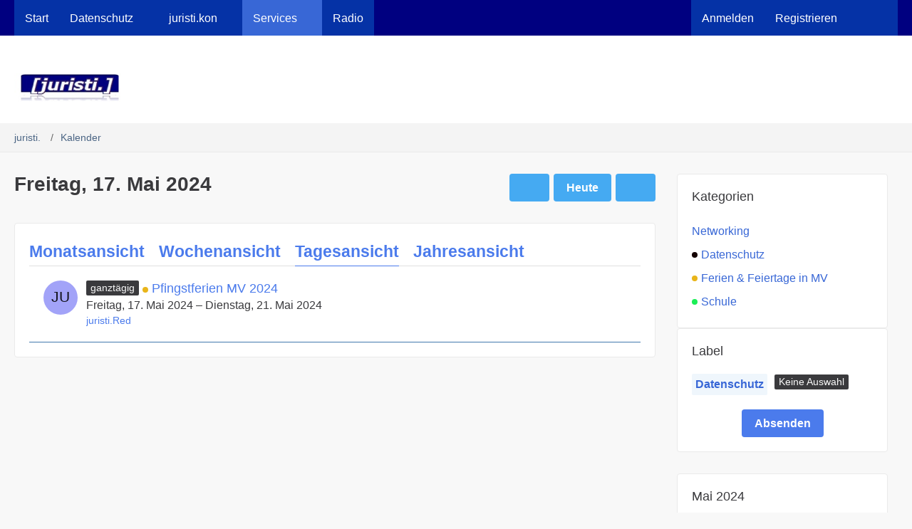

--- FILE ---
content_type: text/html; charset=UTF-8
request_url: https://juristi.club/kalender/daily/2024/5/17/
body_size: 8039
content:





<!DOCTYPE html>
<html
	dir="ltr"
	lang="de"
	data-color-scheme="light"
>

<head>
	<meta charset="utf-8">
		
	<title>Freitag, 17. Mai 2024 - juristi.</title>
	
	<meta name="viewport" content="width=device-width, initial-scale=1">
<meta name="format-detection" content="telephone=no">
<meta name="description" content="Interaktive ServicePlattform Recht, Rechtsdienstleistungen, juristi.kon, Gesetze - Urteile - Ratgeber - Datenschutz,">
<meta property="og:site_name" content="juristi.">

<!-- Stylesheets -->
<link rel="stylesheet" type="text/css" href="https://juristi.club/style/style-6.css?m=1769101661">

<meta name="timezone" content="Europe/Berlin">


<script data-cfasync="false">
	var WCF_PATH = 'https://juristi.club/';
	var WSC_API_URL = 'https://juristi.club/';
	var WSC_RPC_API_URL = 'https://juristi.club/api/rpc/';
	
	var LANGUAGE_ID = 1;
	var LANGUAGE_USE_INFORMAL_VARIANT = false;
	var TIME_NOW = 1769110314;
	var LAST_UPDATE_TIME = 1769101661;
	var ENABLE_DEBUG_MODE = false;
	var ENABLE_PRODUCTION_DEBUG_MODE = true;
	var ENABLE_DEVELOPER_TOOLS = false;
	var PAGE_TITLE = 'juristi.';
	
	var REACTION_TYPES = {"1":{"title":"Gef\u00e4llt mir","renderedIcon":"<img\n\tsrc=\"https:\/\/juristi.club\/images\/reaction\/like.svg\"\n\talt=\"Gef\u00e4llt mir\"\n\tclass=\"reactionType\"\n\tdata-reaction-type-id=\"1\"\n>","iconPath":"https:\/\/juristi.club\/images\/reaction\/like.svg","showOrder":1,"reactionTypeID":1,"isAssignable":1},"2":{"title":"Danke","renderedIcon":"<img\n\tsrc=\"https:\/\/juristi.club\/images\/reaction\/thanks.svg\"\n\talt=\"Danke\"\n\tclass=\"reactionType\"\n\tdata-reaction-type-id=\"2\"\n>","iconPath":"https:\/\/juristi.club\/images\/reaction\/thanks.svg","showOrder":2,"reactionTypeID":2,"isAssignable":1},"3":{"title":"Haha","renderedIcon":"<img\n\tsrc=\"https:\/\/juristi.club\/images\/reaction\/haha.svg\"\n\talt=\"Haha\"\n\tclass=\"reactionType\"\n\tdata-reaction-type-id=\"3\"\n>","iconPath":"https:\/\/juristi.club\/images\/reaction\/haha.svg","showOrder":3,"reactionTypeID":3,"isAssignable":1},"4":{"title":"Verwirrend","renderedIcon":"<img\n\tsrc=\"https:\/\/juristi.club\/images\/reaction\/confused.svg\"\n\talt=\"Verwirrend\"\n\tclass=\"reactionType\"\n\tdata-reaction-type-id=\"4\"\n>","iconPath":"https:\/\/juristi.club\/images\/reaction\/confused.svg","showOrder":4,"reactionTypeID":4,"isAssignable":1},"5":{"title":"Traurig","renderedIcon":"<img\n\tsrc=\"https:\/\/juristi.club\/images\/reaction\/sad.svg\"\n\talt=\"Traurig\"\n\tclass=\"reactionType\"\n\tdata-reaction-type-id=\"5\"\n>","iconPath":"https:\/\/juristi.club\/images\/reaction\/sad.svg","showOrder":5,"reactionTypeID":5,"isAssignable":1}};
	
	
	</script>

<script data-cfasync="false" src="https://juristi.club/js/WoltLabSuite/WebComponent.min.js?v=1769101661"></script>
<script data-cfasync="false" src="https://juristi.club/js/preload/de.preload.js?v=1769101661"></script>

<script data-cfasync="false" src="https://juristi.club/js/WoltLabSuite.Core.tiny.min.js?v=1769101661"></script>
<script data-cfasync="false">
requirejs.config({
	baseUrl: 'https://juristi.club/js',
	urlArgs: 't=1769101661'
	
});

window.addEventListener('pageshow', function(event) {
	if (event.persisted) {
		window.location.reload();
	}
});

</script>











<script data-cfasync="false" src="https://juristi.club/js/WoltLabSuite.Calendar.tiny.min.js?v=1769101661"></script>

<script data-cfasync="false" src="https://juristi.club/js/WoltLabSuite.Forum.tiny.min.js?v=1769101661"></script>


<noscript>
	<style>
		.jsOnly {
			display: none !important;
		}
		
		.noJsOnly {
			display: block !important;
		}
	</style>
</noscript>



	
	
	<script type="application/ld+json">
{
"@context": "http://schema.org",
"@type": "WebSite",
"url": "https:\/\/juristi.club\/",
"potentialAction": {
"@type": "SearchAction",
"target": "https:\/\/juristi.club\/search\/?q={search_term_string}",
"query-input": "required name=search_term_string"
}
}
</script>
<link rel="apple-touch-icon" sizes="180x180" href="https://juristi.club/images/favicon/default.apple-touch-icon.png">
<link rel="manifest" href="https://juristi.club/images/style-6/manifest-1.json">
<link rel="icon" type="image/png" sizes="48x48" href="https://juristi.club/images/favicon/default.favicon-48x48.png">
<meta name="msapplication-config" content="https://juristi.club/images/favicon/default.browserconfig.xml">
<meta name="theme-color" content="#ffffff">
<script>
	{
		document.querySelector('meta[name="theme-color"]').content = window.getComputedStyle(document.documentElement).getPropertyValue("--wcfPageThemeColor");
	}
</script>

Robots.txt	
		
	</head>

<body id="tpl_calendar_daily"
	itemscope itemtype="http://schema.org/WebPage"	data-template="daily" data-application="calendar" data-page-id="70" data-page-identifier="com.woltlab.calendar.Daily"		class="">

<span id="top"></span>

<div id="pageContainer" class="pageContainer">
	
	
	<div id="pageHeaderContainer" class="pageHeaderContainer">
	<header id="pageHeader" class="pageHeader">
		<div id="pageHeaderPanel" class="pageHeaderPanel">
			<div class="layoutBoundary">
				<div class="box mainMenu" data-box-identifier="com.woltlab.wcf.MainMenu">
			
		
	<div class="boxContent">
		<nav aria-label="Hauptmenü">
	<ol class="boxMenu">
		
		
					<li class="" data-identifier="com.woltlab.wcf.Dashboard">
				<a href="https://juristi.club/" class="boxMenuLink">
					<span class="boxMenuLinkTitle">Start</span>
														</a>
				
				</li>				
									<li class=" boxMenuHasChildren" data-identifier="com.woltlab.wcf.generic111">
				<a href="https://juristi.club/juristikon/index.php?lexicon/12-datenschutz/" class="boxMenuLink">
					<span class="boxMenuLinkTitle">Datenschutz</span>
																<fa-icon size="16" name="caret-down" solid></fa-icon>
									</a>
				
				<ol class="boxMenuDepth1">				
									<li class="" data-identifier="com.woltlab.wcf.generic112">
				<a href="https://juristi.club/f/index.php?board/23-datenschutz/" class="boxMenuLink">
					<span class="boxMenuLinkTitle">Aktuell</span>
														</a>
				
				</li>				
									<li class="" data-identifier="com.woltlab.wcf.generic114">
				<a href="https://juristi.club/wissen/" class="boxMenuLink">
					<span class="boxMenuLinkTitle">e-Learning</span>
														</a>
				
				</li>				
									<li class="" data-identifier="com.woltlab.wcf.generic121">
				<a href="https://juristi.club/juristikon/index.php?lexicon/12-datenschutz/" class="boxMenuLink">
					<span class="boxMenuLinkTitle">Fachartikel (Praxis)</span>
														</a>
				
				</li>				
									<li class="" data-identifier="com.woltlab.wcf.generic115">
				<a href="https://juristi.club/juristikon/index.php?lexicon/43-frageb%C3%B6gen-muster-checklisten/" class="boxMenuLink">
					<span class="boxMenuLinkTitle">Rechtstexte</span>
														</a>
				
				</li>				
									<li class="" data-identifier="com.woltlab.wcf.generic117">
				<a href="https://juristi.club/juristikon/index.php?lexicon/130-%C3%BCbersicht-der-verarbeitungst%C3%A4tigkeiten/" class="boxMenuLink">
					<span class="boxMenuLinkTitle">Verarbeitungstätigkeiten</span>
														</a>
				
				</li>				
									<li class="" data-identifier="com.woltlab.wcf.generic122">
				<a href="https://juristi.club/juristikon/index.php?lexicon/123-wohnungsverwaltung/" class="boxMenuLink">
					<span class="boxMenuLinkTitle">Wohnungsverwaltung</span>
														</a>
				
				</li>				
									<li class="" data-identifier="com.woltlab.wcf.generic118">
				<a href="https://juristi.club/juristikon/index.php?lexicon/49-technisch-organisatorische-ma%C3%9Fnahmen/" class="boxMenuLink">
					<span class="boxMenuLinkTitle">Tech-org Maßn (TOM)</span>
														</a>
				
				</li>				
									<li class="" data-identifier="com.woltlab.wcf.generic116">
				<a href="https://juristi.club/juristikon/index.php?lexicon/81-urteile/" class="boxMenuLink">
					<span class="boxMenuLinkTitle">Rechtsprechung</span>
														</a>
				
				</li>				
									<li class="" data-identifier="com.woltlab.wcf.generic113">
				<a href="https://juristi.club/juristikon/index.php?lexicon/83-gesetze-normen-und-verordnungen/" class="boxMenuLink">
					<span class="boxMenuLinkTitle">Gesetze &amp; Normen</span>
														</a>
				
				</li>				
									<li class="" data-identifier="com.woltlab.wcf.generic119">
				<a href="https://juristi.club/juristikon/index.php?lexicon/170-praktische-lektionen/" class="boxMenuLink">
					<span class="boxMenuLinkTitle">Praktische Lektionen (65)</span>
														</a>
				
				</li>				
									</ol></li>									<li class=" boxMenuHasChildren" data-identifier="com.viecode.lexicon.Lexicon">
				<a href="https://juristi.club/juristikon/" class="boxMenuLink">
					<span class="boxMenuLinkTitle">juristi.kon</span>
																<fa-icon size="16" name="caret-down" solid></fa-icon>
									</a>
				
				<ol class="boxMenuDepth1">				
									<li class="" data-identifier="com.woltlab.wcf.generic94">
				<a href="https://juristi.club/juristikon/index.php?lexicon/8-zivilrecht/" class="boxMenuLink">
					<span class="boxMenuLinkTitle">Zivilrecht</span>
														</a>
				
				</li>				
									<li class="" data-identifier="com.woltlab.wcf.generic98">
				<a href="https://juristi.club/juristikon/index.php?lexicon/25-ip-recht/" class="boxMenuLink">
					<span class="boxMenuLinkTitle">Urheberrecht</span>
														</a>
				
				</li>				
									<li class="" data-identifier="com.woltlab.wcf.generic99">
				<a href="https://juristi.club/juristikon/index.php?lexicon/9-arbeitsrecht/" class="boxMenuLink">
					<span class="boxMenuLinkTitle">Arbeitsrecht</span>
														</a>
				
				</li>				
									<li class="" data-identifier="com.woltlab.wcf.generic134">
				<a href="https://juristi.club/juristikon/index.php?lexicon/115-steuerrecht/" class="boxMenuLink">
					<span class="boxMenuLinkTitle">Steuerrecht</span>
														</a>
				
				</li>				
									<li class="" data-identifier="com.woltlab.wcf.generic135">
				<a href="https://juristi.club/juristikon/index.php?lexicon/18-%C3%B6ffentliches-recht/" class="boxMenuLink">
					<span class="boxMenuLinkTitle">Öffentliches Recht</span>
														</a>
				
				</li>				
									<li class="" data-identifier="com.woltlab.wcf.generic136">
				<a href="https://juristi.club/juristikon/lexicon/15-strafrecht/" class="boxMenuLink">
					<span class="boxMenuLinkTitle">Strafrecht</span>
														</a>
				
				</li>				
									<li class="" data-identifier="com.woltlab.wcf.generic93">
				<a href="https://juristi.club/juristikon/index.php?lexicon/179-latein/" class="boxMenuLink">
					<span class="boxMenuLinkTitle">Lateinisches Wörterbuch</span>
														</a>
				
				</li>				
									</ol></li>									<li class="active boxMenuHasChildren" data-identifier="com.woltlab.wcf.generic60">
				<a href="https://juristi.club/search/" class="boxMenuLink" aria-current="page">
					<span class="boxMenuLinkTitle">Services</span>
																<fa-icon size="16" name="caret-down" solid></fa-icon>
									</a>
				
				<ol class="boxMenuDepth1">				
									<li class="" data-identifier="com.woltlab.wcf.generic63">
				<a href="https://juristi.club/f/" class="boxMenuLink">
					<span class="boxMenuLinkTitle">Forum</span>
														</a>
				
				</li>				
									<li class="active" data-identifier="com.woltlab.wcf.generic62">
				<a href="https://juristi.club/kalender/calendar/" class="boxMenuLink" aria-current="page">
					<span class="boxMenuLinkTitle">Kalender</span>
														</a>
				
				</li>				
									</ol></li>									<li class="" data-identifier="com.woltlab.wcf.generic133">
				<a href="https://k08.net/radio" target="_blank" rel="nofollow noopener" class="boxMenuLink">
					<span class="boxMenuLinkTitle">Radio</span>
														</a>
				
				</li>				
																	
		
	</ol>
</nav>	</div>
</div><button type="button" class="pageHeaderMenuMobile" aria-expanded="false" aria-label="Menü">
	<span class="pageHeaderMenuMobileInactive">
		<fa-icon size="32" name="bars"></fa-icon>
	</span>
	<span class="pageHeaderMenuMobileActive">
		<fa-icon size="32" name="xmark"></fa-icon>
	</span>
</button>
				
				<nav id="topMenu" class="userPanel">
	<ul class="userPanelItems">
								<li id="userLogin">
				<a
					class="loginLink"
					href="https://juristi.club/login/?url=https%3A%2F%2Fjuristi.club%2Fkalender%2Fdaily%2F2024%2F5%2F17%2F"
					rel="nofollow"
				>Anmelden</a>
			</li>
							<li id="userRegistration">
					<a
						class="registrationLink"
						href="https://juristi.club/register/"
						rel="nofollow"
					>Registrieren</a>
				</li>
							
								
							
		<!-- page search -->
		<li>
			<a href="https://juristi.club/search/" id="userPanelSearchButton" class="jsTooltip" title="Suche"><fa-icon size="32" name="magnifying-glass"></fa-icon> <span>Suche</span></a>
		</li>
	</ul>
</nav>
	<a
		href="https://juristi.club/login/?url=https%3A%2F%2Fjuristi.club%2Fkalender%2Fdaily%2F2024%2F5%2F17%2F"
		class="userPanelLoginLink jsTooltip"
		title="Anmelden"
		rel="nofollow"
	>
		<fa-icon size="32" name="arrow-right-to-bracket"></fa-icon>
	</a>
			</div>
		</div>
		
		<div id="pageHeaderFacade" class="pageHeaderFacade">
			<div class="layoutBoundary">
				<div id="pageHeaderLogo" class="pageHeaderLogo">
		
	<a href="https://juristi.club/kalender/" aria-label="juristi.">
		<img src="https://juristi.club/images/style-6/pageLogo-fb0333c1.jpg" alt="" class="pageHeaderLogoLarge" height="40" width="156" loading="eager">
		<img src="https://juristi.club/images/style-6/pageLogoMobile-0620d41b.jpg" alt="" class="pageHeaderLogoSmall" height="60" width="234" loading="eager">
		
		
	</a>
</div>
				
					

					
		
		
<button type="button" id="pageHeaderSearchMobile" class="pageHeaderSearchMobile" aria-expanded="false" aria-label="Suche">
	<fa-icon size="32" name="magnifying-glass"></fa-icon>
</button>

<div id="pageHeaderSearch" class="pageHeaderSearch">
	<form method="post" action="https://juristi.club/search/">
		<div id="pageHeaderSearchInputContainer" class="pageHeaderSearchInputContainer">
			<div class="pageHeaderSearchType dropdown">
				<a href="#" class="button dropdownToggle" id="pageHeaderSearchTypeSelect">
					<span class="pageHeaderSearchTypeLabel">Termine</span>
					<fa-icon size="16" name="caret-down" solid></fa-icon>
				</a>
				<ul class="dropdownMenu">
					<li><a href="#" data-extended-link="https://juristi.club/search/?extended=1" data-object-type="everywhere">Alles</a></li>
					<li class="dropdownDivider"></li>
					
					
					
																		<li><a href="#" data-extended-link="https://juristi.club/search/?type=com.woltlab.wcf.article&amp;extended=1" data-object-type="com.woltlab.wcf.article">Artikel</a></li>
																								<li><a href="#" data-extended-link="https://juristi.club/search/?type=com.woltlab.wcf.page&amp;extended=1" data-object-type="com.woltlab.wcf.page">Seiten</a></li>
																																			<li><a href="#" data-extended-link="https://juristi.club/search/?type=com.woltlab.calendar.event&amp;extended=1" data-object-type="com.woltlab.calendar.event">Termine</a></li>
																								<li><a href="#" data-extended-link="https://juristi.club/search/?type=com.viecode.shop.product&amp;extended=1" data-object-type="com.viecode.shop.product">Produkte</a></li>
																								<li><a href="#" data-extended-link="https://juristi.club/search/?type=com.viecode.lexicon.entry&amp;extended=1" data-object-type="com.viecode.lexicon.entry">juristi.kon</a></li>
																								<li><a href="#" data-extended-link="https://juristi.club/search/?type=com.woltlab.wbb.post&amp;extended=1" data-object-type="com.woltlab.wbb.post">Forum</a></li>
																
					<li class="dropdownDivider"></li>
					<li><a class="pageHeaderSearchExtendedLink" href="https://juristi.club/search/?extended=1">Erweiterte Suche</a></li>
				</ul>
			</div>
			
			<input type="search" name="q" id="pageHeaderSearchInput" class="pageHeaderSearchInput" placeholder="Suchbegriff eingeben" autocomplete="off" value="">
			
			<button type="submit" class="pageHeaderSearchInputButton button" title="Suche">
				<fa-icon size="16" name="magnifying-glass"></fa-icon>
			</button>
			
			<div id="pageHeaderSearchParameters"></div>
			
					</div>
	</form>
</div>

	
			</div>
		</div>
	</header>
	
	
</div>
	
	
	
	
	
	<div class="pageNavigation">
	<div class="layoutBoundary">
			<nav class="breadcrumbs" aria-label="Verlaufsnavigation">
		<ol class="breadcrumbs__list" itemprop="breadcrumb" itemscope itemtype="http://schema.org/BreadcrumbList">
			<li class="breadcrumbs__item" title="juristi." itemprop="itemListElement" itemscope itemtype="http://schema.org/ListItem">
							<a class="breadcrumbs__link" href="https://juristi.club/" itemprop="item">
																<span class="breadcrumbs__title" itemprop="name">juristi.</span>
							</a>
															<meta itemprop="position" content="1">
																					</li>
														
											<li class="breadcrumbs__item" title="Kalender" itemprop="itemListElement" itemscope itemtype="http://schema.org/ListItem">
							<a class="breadcrumbs__link" href="https://juristi.club/kalender/calendar/" itemprop="item">
																	<span class="breadcrumbs__parent_indicator">
										<fa-icon size="16" name="arrow-left-long"></fa-icon>
									</span>
																<span class="breadcrumbs__title" itemprop="name">Kalender</span>
							</a>
															<meta itemprop="position" content="2">
																					</li>
		</ol>
	</nav>
	</div>
</div>
	
	
	
	<section id="main" class="main" role="main">
		<div class="layoutBoundary">
			

						
			<div id="content" class="content content--sidebar-right">
								
																					
													<header class="contentHeader">
								<div class="contentHeaderTitle">
									<h1 class="contentTitle">Freitag, 17. Mai 2024</h1>
																	</div>
								
																	<nav class="contentHeaderNavigation">
										<ul>
											<li>
		<ul class="buttonGroup">
			<li><a href="https://juristi.club/kalender/daily/2024/5/16/" class="button jsTooltip" title="Donnerstag, 16. Mai 2024"><fa-icon size="16" name="chevron-left"></fa-icon> <span class="invisible">Donnerstag, 16. Mai 2024</span></a></li>			<li><a href="https://juristi.club/kalender/" class="button jsTooltip" title="Donnerstag, 22. Januar 2026">Heute</a></li>
			<li><a href="https://juristi.club/kalender/daily/2024/5/18/" class="button jsTooltip" title="Samstag, 18. Mai 2024"><fa-icon size="16" name="chevron-right"></fa-icon> <span class="invisible">Samstag, 18. Mai 2024</span></a></li>		</ul>
	</li>
										</ul>
									</nav>
								
							</header>
																			
				
				
				
				
				

				





<div class="section tabMenuContainer staticTabMenuContainer">
	<nav class="tabMenu">
		<ul>
			<li><a href="https://juristi.club/kalender/calendar/2024/5/">Monatsansicht</a></li>
			<li><a href="https://juristi.club/kalender/weekly/2024/20/">Wochenansicht</a></li>
			<li class="active"><a>Tagesansicht</a></li>
			<li><a href="https://juristi.club/kalender/yearly/2024/">Jahresansicht</a></li>
			
			
		</ul>
	</nav>
	<div class="tabMenuContent">
							<ol class="containerList calendarDayView">
									<li class="calendarEventListItem">
						<div class="box48">
							<a href="https://juristi.club/user/158-juristi-dienste-sammlungen-und-services-aus-greifswaldred/" tabindex="-1"><img src="[data-uri]" width="48" height="48" alt="" class="userAvatarImage"></a>							
							<div>
								<div class="containerHeadline">
									<h3>
										<span class="badge">ganztägig</span>
																				<span class="calendarEventColor" style="background-color: rgba(233, 181, 26, 1)"></span>										<a href="https://juristi.club/kalender/event/257-pfingstferien-mv-2024/" class="calendarEventLink" data-object-id="257">Pfingstferien MV 2024</a>										
																																								</h3>
									
									<p>Freitag, 17. Mai 2024 – Dienstag, 21. Mai 2024</p>
									
									
									
									<ul class="inlineList dotSeparated small">
	<li><a href="https://juristi.club/user/158-juristi-dienste-sammlungen-und-services-aus-greifswaldred/" data-object-id="158" class="userLink">juristi.Red</a></li>
		</ul>
								</div>
							</div>
						</div>
					</li>
							</ol>
			</div>
</div>

<footer class="contentFooter">
	
</footer>


	

				
				
				
				
																</div>
			
							<aside class="sidebar boxesSidebarRight" aria-label="Rechte Seitenleiste">
					<div class="boxContainer">
						<section class="box">
		<h2 class="boxTitle">Kategorien</h2>
		
		<div class="boxContent">
			<ol class="boxMenu">
				<li class="boxMenuItem boxMenuItemDepth1" data-category-id="72">
								<a href="https://juristi.club/kalender/daily/2024/5/17/?categoryID=72" class="boxMenuLink">
																		<span class="boxMenuLinkTitle">Networking</span>
																	</a>
							</li>
																								<li class="boxMenuItem boxMenuItemDepth1" data-category-id="3">
								<a href="https://juristi.club/kalender/daily/2024/5/17/?categoryID=3" class="boxMenuLink">
																			<span class="calendarCategoryEventColor" style="background-color: rgba(20, 1, 1, 1)"></span>
																		<span class="boxMenuLinkTitle">Datenschutz</span>
																	</a>
							</li>
																								<li class="boxMenuItem boxMenuItemDepth1" data-category-id="70">
								<a href="https://juristi.club/kalender/daily/2024/5/17/?categoryID=70" class="boxMenuLink">
																			<span class="calendarCategoryEventColor" style="background-color: rgba(233, 181, 26, 1)"></span>
																		<span class="boxMenuLinkTitle">Ferien &amp; Feiertage in MV</span>
																	</a>
							</li>
																								<li class="boxMenuItem boxMenuItemDepth1" data-category-id="266">
								<a href="https://juristi.club/kalender/daily/2024/5/17/?categoryID=266" class="boxMenuLink">
																			<span class="calendarCategoryEventColor" style="background-color: rgba(27, 238, 86, 1)"></span>
																		<span class="boxMenuLinkTitle">Schule</span>
																	</a>
							</li>
				
							</ol>
		</div>
	</section>

			<form id="sidebarForm" method="post" action="https://juristi.club/kalender/">
			<section class="box">
				<h2 class="boxTitle">Label</h2>
				
				<div class="boxContent">
					<dl>
						<dt><label>Datenschutz</label></dt>
		<dd>
			<ul class="labelList jsOnly">
				<li class="dropdown labelChooser" id="labelGroup1" data-group-id="1">
					<div class="dropdownToggle" data-toggle="labelGroup1"><span class="badge label">Keine Auswahl</span></div>
					<div class="dropdownMenu">
						<ul class="scrollableDropdownMenu">
															<li data-label-id="1"><span><span class="badge label blue">Datenschutz</span></span></li>
													</ul>
					</div>
				</li>
			</ul>
							<noscript>
											<select name="labelIDs[1]">
							<option value="0">Keine Auswahl</option>
							<option value="-1">Ohne Label</option>
															<option value="1">Datenschutz</option>
													</select>
									</noscript>
					</dd>
					</dl>
					<div class="formSubmit">
						<input type="hidden" name="day" value="17">
						<input type="hidden" name="month" value="5">
						<input type="hidden" name="year" value="2024">
												<input type="submit" value="Absenden" accesskey="s">
					</div>
				</div>
			</section>
		</form>
	
	
	<section class="box">
		<h2 class="boxTitle"><a href="https://juristi.club/kalender/calendar/2024/5/">Mai 2024</a></h2>
		
		<div class="boxContent">
			<div class="calendarMonthView">
				<ol class="calendarMonthViewHeader calendarWeekDays">
											<li>Mo</li>
											<li>Di</li>
											<li>Mi</li>
											<li>Do</li>
											<li>Fr</li>
											<li>Sa</li>
											<li>So</li>
									</ol>
				
				<ol class="calendarWeeks">
																		<li>
								<ol class="calendarWeekDays">
												
						<li class="calendarOffMonth">
							<h3>29</h3>
						</li>
						
																							
						<li class="calendarOffMonth">
							<h3>30</h3>
						</li>
						
																							
						<li class="">
							<h3><a href="https://juristi.club/kalender/daily/2024/5/1/" class="jsTooltip" title="1 Termin">1</a></h3>
						</li>
						
																							
						<li class="">
							<h3>2</h3>
						</li>
						
																							
						<li class="">
							<h3>3</h3>
						</li>
						
																							
						<li class=" calendarWeekend">
							<h3>4</h3>
						</li>
						
																							
						<li class=" calendarWeekend">
							<h3>5</h3>
						</li>
						
														</ol>
							</li>
																								<li>
								<ol class="calendarWeekDays">
												
						<li class="">
							<h3>6</h3>
						</li>
						
																							
						<li class="">
							<h3>7</h3>
						</li>
						
																							
						<li class="">
							<h3>8</h3>
						</li>
						
																							
						<li class="">
							<h3><a href="https://juristi.club/kalender/daily/2024/5/9/" class="jsTooltip" title="1 Termin">9</a></h3>
						</li>
						
																							
						<li class="">
							<h3><a href="https://juristi.club/kalender/daily/2024/5/10/" class="jsTooltip" title="1 Termin">10</a></h3>
						</li>
						
																							
						<li class=" calendarWeekend">
							<h3>11</h3>
						</li>
						
																							
						<li class=" calendarWeekend">
							<h3>12</h3>
						</li>
						
														</ol>
							</li>
																								<li>
								<ol class="calendarWeekDays">
												
						<li class="">
							<h3>13</h3>
						</li>
						
																							
						<li class="">
							<h3>14</h3>
						</li>
						
																							
						<li class="">
							<h3>15</h3>
						</li>
						
																							
						<li class="">
							<h3>16</h3>
						</li>
						
																							
						<li class="">
							<h3><a href="https://juristi.club/kalender/daily/2024/5/17/" class="jsTooltip" title="1 Termin">17</a></h3>
						</li>
						
																							
						<li class=" calendarWeekend">
							<h3><a href="https://juristi.club/kalender/daily/2024/5/18/" class="jsTooltip" title="1 Termin">18</a></h3>
						</li>
						
																							
						<li class=" calendarWeekend">
							<h3><a href="https://juristi.club/kalender/daily/2024/5/19/" class="jsTooltip" title="1 Termin">19</a></h3>
						</li>
						
														</ol>
							</li>
																								<li>
								<ol class="calendarWeekDays">
												
						<li class="">
							<h3><a href="https://juristi.club/kalender/daily/2024/5/20/" class="jsTooltip" title="2 Termine">20</a></h3>
						</li>
						
																							
						<li class="">
							<h3><a href="https://juristi.club/kalender/daily/2024/5/21/" class="jsTooltip" title="1 Termin">21</a></h3>
						</li>
						
																							
						<li class="">
							<h3>22</h3>
						</li>
						
																							
						<li class="">
							<h3>23</h3>
						</li>
						
																							
						<li class="">
							<h3>24</h3>
						</li>
						
																							
						<li class=" calendarWeekend">
							<h3>25</h3>
						</li>
						
																							
						<li class=" calendarWeekend">
							<h3>26</h3>
						</li>
						
														</ol>
							</li>
																								<li>
								<ol class="calendarWeekDays">
												
						<li class="">
							<h3>27</h3>
						</li>
						
																							
						<li class="">
							<h3>28</h3>
						</li>
						
																							
						<li class="">
							<h3>29</h3>
						</li>
						
																							
						<li class="">
							<h3>30</h3>
						</li>
						
																							
						<li class="">
							<h3>31</h3>
						</li>
						
																							
						<li class="calendarOffMonth calendarWeekend">
							<h3><a href="https://juristi.club/kalender/daily/2024/6/1/" class="jsTooltip" title="1 Termin">1</a></h3>
						</li>
						
																							
						<li class="calendarOffMonth calendarWeekend">
							<h3>2</h3>
						</li>
						
														</ol>
							</li>
															</ol>
			</div>
		</div>
	</section>
					</div>
				</aside>
			
		</div>
	</section>
	
	
	
	
	
	<footer id="pageFooter" class="pageFooter">
		
					
			<div class="boxesFooter">
			<div class="layoutBoundary">
													<div class="boxContainer">
						<div class="box" data-box-identifier="com.woltlab.wcf.FooterMenu">
			
		
	<div class="boxContent">
		<nav aria-label="Footer-Menü">
	<ol class="boxMenu">
		
		
					<li class="" data-identifier="com.woltlab.wcf.PrivacyPolicy">
				<a href="https://juristi.club/datenschutzerklaerung/" class="boxMenuLink">
					<span class="boxMenuLinkTitle">Datenschutzerklärung</span>
														</a>
				
				</li>				
									<li class="" data-identifier="com.woltlab.wcf.LegalNotice">
				<a href="https://juristi.club/legal-notice/" class="boxMenuLink">
					<span class="boxMenuLinkTitle">Impressum</span>
														</a>
				
				</li>				
									<li class="" data-identifier="com.woltlab.wcf.generic137">
				<a href="https://juristi.club/legal-notice/" class="boxMenuLink">
					<span class="boxMenuLinkTitle">Copyright 2002 - 2026 [juristi.] DS&amp;S</span>
														</a>
				
				</li>				
																	
		
	</ol>
</nav>	</div>
</div>
					</div>
				
			</div>
		</div>
		
	
</footer>
</div>

	
<div class="pageFooterStickyNotice">
	
	
	<noscript>
		<div class="info" role="status">
			<div class="layoutBoundary">
				<span class="javascriptDisabledWarningText">In Ihrem Webbrowser ist JavaScript deaktiviert. Um alle Funktionen dieser Website nutzen zu können, muss JavaScript aktiviert sein.</span>
			</div>
		</div>	
	</noscript>
</div>

<script data-cfasync="false">
	require(['Language', 'WoltLabSuite/Core/BootstrapFrontend', 'User'], function(Language, BootstrapFrontend, User) {
		
		
		User.init(
			0,
			'',
			'',
			'https://juristi.club/guest-token-dialog/'
		);
		
		BootstrapFrontend.setup({
			backgroundQueue: {
				url: 'https://juristi.club/background-queue-perform/',
				force: false			},
						dynamicColorScheme: false,
			endpointUserPopover: '',
			executeCronjobs: undefined,
						styleChanger: false		});
	});
</script>
<script data-cfasync="false">
	// prevent jQuery and other libraries from utilizing define()
	__require_define_amd = define.amd;
	define.amd = undefined;
</script>
<script data-cfasync="false" src="https://juristi.club/js/WCF.Combined.tiny.min.js?v=1769101661"></script>
<script data-cfasync="false">
	define.amd = __require_define_amd;
	$.holdReady(true);
</script>
<script data-cfasync="false">
	WCF.User.init(
		0,
		''	);
</script>
<script data-cfasync="false" src="https://juristi.club/kalender/js/Calendar.tiny.min.js?v=1769101661"></script>
<script data-cfasync="false" src="https://juristi.club/f/js/WBB.tiny.min.js?v=1769101661"></script>
<script data-cfasync="false">
	$(function() {
		WCF.User.Profile.ActivityPointList.init();
		
				
		require(["WoltLabSuite/Calendar/Bootstrap"], (Bootstrap) => {
	Bootstrap.setup();
});
require(['WoltLabSuite/Forum/Bootstrap'], (Bootstrap) => {
	Bootstrap.setup();
});
require(['WoltLabSuite/Core/Controller/Popover'], function(ControllerPopover) {
	ControllerPopover.init({
		className: 'lexiconEntryLink',
		dboAction: 'lexicon\\data\\entry\\EntryAction',
		identifier: 'com.viecode.lexicon.entry'
	});
});
		
			});
</script>
<script data-cfasync="false">
		var $imageViewer = null;
		$(function() {
			WCF.Language.addObject({
				'wcf.imageViewer.button.enlarge': 'Vollbild-Modus',
				'wcf.imageViewer.button.full': 'Originalversion aufrufen',
				'wcf.imageViewer.seriesIndex': '{literal}{x} von {y}{\/literal}',
				'wcf.imageViewer.counter': '{literal}Bild {x} von {y}{\/literal}',
				'wcf.imageViewer.close': 'Schließen',
				'wcf.imageViewer.enlarge': 'Bild direkt anzeigen',
				'wcf.imageViewer.next': 'Nächstes Bild',
				'wcf.imageViewer.previous': 'Vorheriges Bild'
			});
			
			$imageViewer = new WCF.ImageViewer();
		});
	</script>
<script data-cfasync="false">
		require(['WoltLabSuite/Core/Ui/Search/Page'], function(UiSearchPage) {
			UiSearchPage.init('com.woltlab.calendar.event');
		});
	</script>
<script data-cfasync="false">
		$(function () {
			WCF.Language.addObject({
				'wcf.label.none': 'Keine Auswahl',
				'wcf.label.withoutSelection': 'Ohne Label'
			});
			
			new WCF.Label.Chooser({  }, '#sidebarForm', undefined, true);
		});
	</script>


<span id="bottom"></span>

</body>
</html>